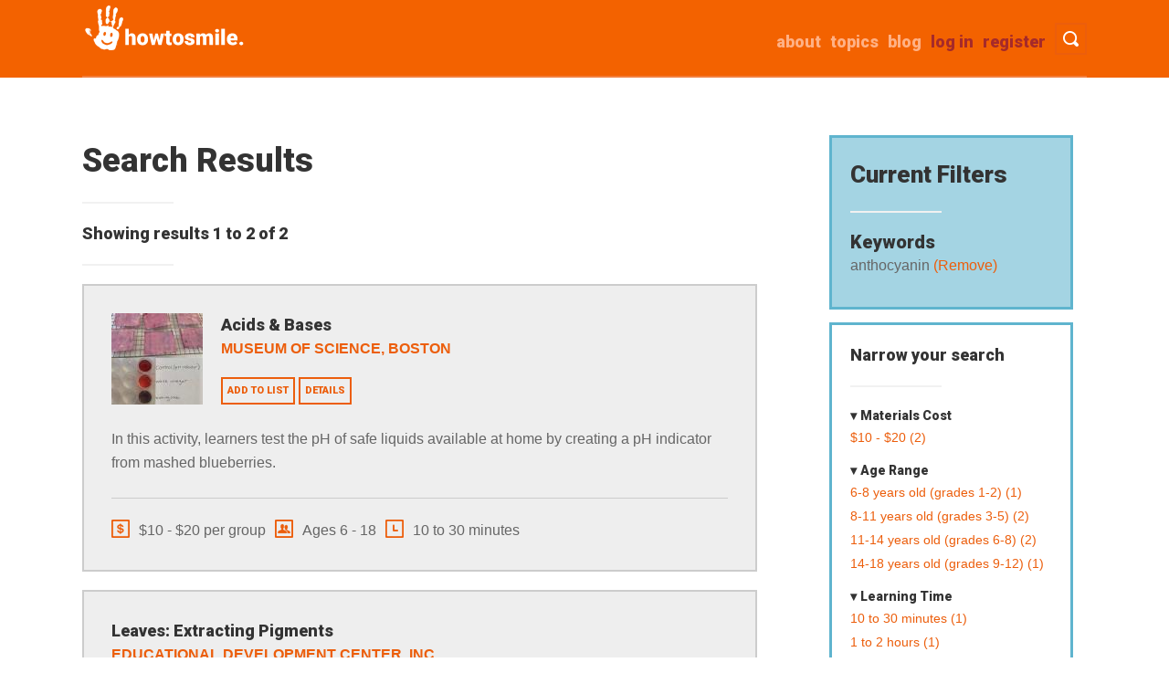

--- FILE ---
content_type: text/html; charset=UTF-8
request_url: https://www.howtosmile.org/resource-search?f%5B0%5D=keywords%3Aanthocyanin
body_size: 7259
content:
<!DOCTYPE html>
<html lang="en" dir="ltr">
  <head>
    <meta charset="utf-8" />
<script async src="https://www.googletagmanager.com/gtag/js?id=UA-1802638-8"></script>
<script>window.dataLayer = window.dataLayer || [];function gtag(){dataLayer.push(arguments)};gtag("js", new Date());gtag("set", "developer_id.dMDhkMT", true);gtag("config", "UA-1802638-8", {"groups":"default","anonymize_ip":true,"page_placeholder":"PLACEHOLDER_page_path"});</script>
<meta name="Generator" content="Drupal 10 (https://www.drupal.org)" />
<meta name="MobileOptimized" content="width" />
<meta name="HandheldFriendly" content="true" />
<meta name="viewport" content="width=device-width, initial-scale=1.0" />
<link rel="icon" href="/themes/custom/smile/favicon.ico" type="image/vnd.microsoft.icon" />

    <title>Search Results | Howtosmile</title>
    <link rel="stylesheet" media="all" href="/sites/default/files/css/css_0dABPnxGCM4-76x0HKzs3Y61IY8mCavQ6qeuaNlRpic.css?delta=0&amp;language=en&amp;theme=smile&amp;include=eJw1jkEOwyAMBD9Ewps2rkNcGVyxVCp9faWi3GZHexhxkDMfoCZZXJVEUSaJrvnR3y_4jic-S7ToFW5fTSdEB-_HWvtl2tHlMoEnVnPNxeOAbxzTrZVbRhTX7Yw2mDg5tP4rfucRN9o" />
<link rel="stylesheet" media="all" href="/sites/default/files/css/css_Yx7wCoIGe6Gc_RBtFdm5ubXTxV0jVUB4h-TE7xcx5PE.css?delta=1&amp;language=en&amp;theme=smile&amp;include=eJw1jkEOwyAMBD9Ewps2rkNcGVyxVCp9faWi3GZHexhxkDMfoCZZXJVEUSaJrvnR3y_4jic-S7ToFW5fTSdEB-_HWvtl2tHlMoEnVnPNxeOAbxzTrZVbRhTX7Yw2mDg5tP4rfucRN9o" />
<link rel="stylesheet" media="all" href="//fonts.googleapis.com/css?family=Roboto:900" />

    
  </head>
  <body class="path-resource-search">
        <a href="#main-content" class="visually-hidden focusable skip-link">
      Skip to main content
    </a>
    
      <div class="dialog-off-canvas-main-canvas" data-off-canvas-main-canvas>
    <div class="layout-container">

  <header role="banner">
      <div class="region region-header">
    <div id="block-smile-branding" class="block block-system block-system-branding-block">
  
    
        <a href="/" rel="home" class="site-logo">
      <img src="/themes/custom/smile/images/logo_hand1.png" alt="Home" title="Howtosmile"/>
    </a>
  </div>

    <nav id="header-search-nav" aria-label="Toggle visibility of search bar.">
        <button type ="button" id="header-search" class="menu-button">
            <span class="button-text">Toggle Search</span>
        </button>
    </nav>
    <nav id="header-menu-toggle-nav" aria-label="Toggle visibility of site menu.">
        <button type ="button" id="menu-toggle" class="menu-button">
            <span class="button-text">Toggle Menu</span>
        </button>
    </nav>
    
    <nav role="navigation" aria-labelledby="block-smile-main-menu-menu" id="block-smile-main-menu" class="block block-menu navigation menu--main">
            
  <h2 class="visually-hidden" id="block-smile-main-menu-menu">Main navigation</h2>
  

        
              <ul id="main-menu-links" class="menu">
                    <li class="menu-item">
        <a href="/user/register" class="brown" data-drupal-link-system-path="user/register">Register</a>
              </li>
                <li class="menu-item">
        <a href="/user/login" class="brown" id="login-link" data-drupal-link-system-path="user/login">Log in</a>
              </li>
                <li class="menu-item">
        <a href="/blog" data-drupal-link-system-path="blog">Blog</a>
              </li>
                <li class="menu-item">
        <a href="/topics" data-drupal-link-system-path="node/4069">Topics</a>
              </li>
                <li class="menu-item">
        <a href="/about" data-drupal-link-system-path="node/4102">about</a>
              </li>
        </ul>
  


  </nav>

    <div class="clearfix divider"></div>
    <div class="search-api-page-block-form-search-results search-api-page-block-form search-form search-block-form container-inline block block-search-api-page block-search-api-page-form-block" data-drupal-selector="search-api-page-block-form-search-results" id="block-searchapipagesearchblockform">
  
    
      <form action="/resource-search?f%5B0%5D=keywords%3Aanthocyanin" method="post" id="search-api-page-block-form-search-results" accept-charset="UTF-8">
  <div class="js-form-item form-item js-form-type-search form-type-search js-form-item-keys form-item-keys form-no-label">
      <label for="edit-keys" class="visually-hidden">Search</label>
        <input title="Enter the terms you wish to search for." placeholder="Search" class="input-style1 form-search" data-drupal-selector="edit-keys" type="search" id="edit-keys" name="keys" value="" size="15" maxlength="128" />

        </div>
<input autocomplete="off" data-drupal-selector="form-z-fkcdf9mx1msiz4olgmzcuuiqqyeefifcfpbxbw4hg" type="hidden" name="form_build_id" value="form-Z_Fkcdf9Mx1MsIZ4oLgMZCUUiqqYeeFIfCfpbXbw4Hg" />
<input data-drupal-selector="edit-search-api-page-block-form-search-results" type="hidden" name="form_id" value="search_api_page_block_form_search_results" />
<div data-drupal-selector="edit-actions" class="form-actions js-form-wrapper form-wrapper" id="edit-actions"><input class="search-form__submit input-style2 js-form-submit form-submit" data-drupal-selector="edit-submit" type="submit" id="edit-submit" name="op" value="Search Activities" />
</div>

</form>

  </div>

    <div id="block-userlogin" role="form" class="block block-user block-user-login-block">
  
      <h2>User login</h2>
    
      <form class="user-login-form" data-drupal-selector="user-login-form" action="/resource-search?destination=/resource-search%3Ff%255B0%255D%3Dkeywords%253Aanthocyanin" method="post" id="user-login-form" accept-charset="UTF-8">
  <div class="js-form-item form-item js-form-type-textfield form-type-textfield js-form-item-name form-item-name">
      <label for="edit-name" class="js-form-required form-required">Username</label>
        <input autocorrect="none" autocapitalize="none" spellcheck="false" autocomplete="username" data-drupal-selector="edit-name" type="text" id="edit-name" name="name" value="" size="15" maxlength="60" class="form-text required" required="required" aria-required="true" />

        </div>
<div class="js-form-item form-item js-form-type-password form-type-password js-form-item-pass form-item-pass">
      <label for="edit-pass" class="js-form-required form-required">Password</label>
        <input autocomplete="current-password" data-drupal-selector="edit-pass" type="password" id="edit-pass" name="pass" size="15" maxlength="128" class="form-text required" required="required" aria-required="true" />

        </div>
<input autocomplete="off" data-drupal-selector="form-cpaa3xjkgci06-roap3mpoe5dor7mxct-ig2kjacxug" type="hidden" name="form_build_id" value="form-cPaA3XJkgCi06-ROAp3mPOE5dOr7mXCT-ig2kjaCXUg" />
<input data-drupal-selector="edit-user-login-form" type="hidden" name="form_id" value="user_login_form" />
<div data-drupal-selector="edit-actions" class="form-actions js-form-wrapper form-wrapper" id="edit-actions--2"><input data-drupal-selector="edit-submit" type="submit" id="edit-submit--2" name="op" value="Log in" class="button js-form-submit form-submit" />
</div>

</form>
<div class="item-list"><ul><li><a href="/user/register" title="Create a new user account." class="create-account-link">Create new account</a></li><li><a href="/user/password" title="Send password reset instructions via email." class="request-password-link">Reset your password</a></li></ul></div>
  </div>

  </div>

  </header>
  <div class="container">
  
  

  

  

  

  <main role="main">
    <a id="main-content" tabindex="-1"></a>
    <div class="layout-content col span_3_of_4">
        <div class="region region-content">
    <div data-drupal-messages-fallback class="hidden"></div>
<div id="block-smile-page-title" class="block block-core block-page-title-block">
  
    
      
  <h1 class="page-title">Search Results</h1>

<hr class="underline">
  </div>
<div id="block-smile-content" class="block block-system block-system-main-block">
  
    
      

  <div class="search-result-header">Showing results 1 to 2 of 2</div>
  <hr class="underline">





<div class="search-result">
  <div class="thumb-wrapper">
        <div class="field field--name-field-image field--type-image field--label-hidden span_1_of_3 resource-thumbnail float-left field__item">  <img loading="lazy" src="/sites/default/files/styles/square_100/public/resource_images/smile-000-000-004-911.jpg?itok=vUchuQfw" width="100" height="100" class="image-style-square-100" />


</div>

  </div>
  <h4 class="view-resource-link">
    <a href="/resource/acids-bases"><span class="field field--name-title field--type-string field--label-hidden">Acids &amp; Bases</span>
</a>
  </h4>
    <div class="source-institution">
        
  <div class="field field--name-field-source-institutions field--type-entity-reference field--label-visually_hidden">
    <div class="field__label visually-hidden">Source Institutions</div>
    <ul class="source-institution">
          <li class="field__item"><a href="/source-institution/museum-science-boston" hreflang="en">Museum of Science, Boston</a></li>
        </ul>
  </div>

    </div>
  <span>
    <a href="/list/add_resource/3125/nojs?destination=/resource-search" class="button use-ajax" data-dialog-type="modal" data-dialog-options="{&quot;height&quot;:500,&quot;width&quot;:800,&quot;classes&quot;:{&quot;ui-dialog&quot;:&quot;list-add-resource-modal&quot;}}">Add to list</a>
  </span>
  <span>
    <a href="/resource/acids-bases" class="button">Details</a>
  </span>
  <div class="search-description">
        <div class="field field--name-field-description field--type-text-long field--label-hidden search-description field__item">In this activity, learners test the pH of safe liquids available at home by creating a pH indicator from mashed blueberries.</div>

  </div>
  <hr>
  <div class="quick-guide">
    <span class="meta-info material-cost cost-icon" title="Estimated materials cost">
                                                          $10 - $20 per group
    </span>
    <span class="meta-info age-range age-icon" title="Age range">
      Ages 6 - 18
    </span>
    <span class="meta-info learning-time time-icon" title="Learning time">
      10 to 30 minutes
  </div>
</div>
<div class="search-result">
  <div class="thumb-wrapper">
    
  </div>
  <h4 class="view-resource-link">
    <a href="/resource/leaves-extracting-pigments"><span class="field field--name-title field--type-string field--label-hidden">Leaves<span class="subtitle">: Extracting Pigments</span></span>
</a>
  </h4>
    <div class="source-institution">
        
  <div class="field field--name-field-source-institutions field--type-entity-reference field--label-visually_hidden">
    <div class="field__label visually-hidden">Source Institutions</div>
    <ul class="source-institution">
          <li class="field__item"><a href="/source-institution/educational-development-center-inc" hreflang="en">Educational Development Center, Inc.</a></li>
        </ul>
  </div>

    </div>
  <span>
    <a href="/list/add_resource/426/nojs?destination=/resource-search" class="button use-ajax" data-dialog-type="modal" data-dialog-options="{&quot;height&quot;:500,&quot;width&quot;:800,&quot;classes&quot;:{&quot;ui-dialog&quot;:&quot;list-add-resource-modal&quot;}}">Add to list</a>
  </span>
  <span>
    <a href="/resource/leaves-extracting-pigments" class="button">Details</a>
  </span>
  <div class="search-description">
        <div class="field field--name-field-description field--type-text-long field--label-hidden search-description field__item">In this fun, hands-on autumn activity, learners experiment to discover whether the colored substances in leaves can be separated from the leaves.</div>

  </div>
  <hr>
  <div class="quick-guide">
    <span class="meta-info material-cost cost-icon" title="Estimated materials cost">
                                                          $10 - $20 per group
    </span>
    <span class="meta-info age-range age-icon" title="Age range">
      Ages 8 - 14
    </span>
    <span class="meta-info learning-time time-icon" title="Learning time">
      1 to 2 hours
  </div>
</div>




  </div>

  </div>

    </div>
          <aside class="layout-sidebar-first" role="complementary">
        <div class="col span_1_of_4 no-margin">
              <div class="region region-sidebar-first"><div id="block-smilecurrentfiltersblock" class="block block-howtosmile block-smile-current-filters-block">
  
      <h2>Current Filters</h2>
    
  <hr class="underline">
      <div><h3>Keywords</h3><div class="item-list"><ul><li>anthocyanin<a href="/resource-search"> (Remove)</a></li></ul></div></div>
  </div>
<div class="sidebar-first-inner">
            <h4>Narrow your search</h4>
            <hr class="underline">                <div class="facet-inactive block-facet--links facet-expanded block block-facets block-facet-blockmaterials-cost" id="block-materialscost">
  
      <h5>Materials Cost</h5>
    
      <div class="facets-widget-links">
      <ul data-drupal-facet-id="materials_cost" data-drupal-facet-alias="materials_cost" class="facet-inactive js-facets-links item-list__links"><li class="facet-item"><a href="/resource-search?f%5B0%5D=keywords%3Aanthocyanin&amp;f%5B1%5D=materials_cost%3A%2410%20-%20%2420" rel="nofollow" data-drupal-facet-item-id="materials-cost-10---20" data-drupal-facet-item-value="$10 - $20" data-drupal-facet-item-count="2"><span class="facet-item__value">$10 - $20</span>
  <span class="facet-item__count">(2)</span>
</a></li></ul>
</div>

  </div>

                            <div class="facet-inactive block-facet--links facet-expanded block block-facets block-facet-blockage-range" id="block-agerange">
  
      <h5>Age Range</h5>
    
      <div class="facets-widget-links">
      <ul data-drupal-facet-id="age_range" data-drupal-facet-alias="age_range" class="facet-inactive js-facets-links item-list__links"><li class="facet-item"><a href="/resource-search?f%5B0%5D=age_range%3A6-8%20years%20old%20%28grades%201-2%29&amp;f%5B1%5D=keywords%3Aanthocyanin" rel="nofollow" data-drupal-facet-item-id="age-range-6-8-years-old-grades-1-2" data-drupal-facet-item-value="6-8 years old (grades 1-2)" data-drupal-facet-item-count="1"><span class="facet-item__value">6-8 years old (grades 1-2)</span>
  <span class="facet-item__count">(1)</span>
</a></li><li class="facet-item"><a href="/resource-search?f%5B0%5D=age_range%3A8-11%20years%20old%20%28grades%203-5%29&amp;f%5B1%5D=keywords%3Aanthocyanin" rel="nofollow" data-drupal-facet-item-id="age-range-8-11-years-old-grades-3-5" data-drupal-facet-item-value="8-11 years old (grades 3-5)" data-drupal-facet-item-count="2"><span class="facet-item__value">8-11 years old (grades 3-5)</span>
  <span class="facet-item__count">(2)</span>
</a></li><li class="facet-item"><a href="/resource-search?f%5B0%5D=age_range%3A11-14%20years%20old%20%28grades%206-8%29&amp;f%5B1%5D=keywords%3Aanthocyanin" rel="nofollow" data-drupal-facet-item-id="age-range-11-14-years-old-grades-6-8" data-drupal-facet-item-value="11-14 years old (grades 6-8)" data-drupal-facet-item-count="2"><span class="facet-item__value">11-14 years old (grades 6-8)</span>
  <span class="facet-item__count">(2)</span>
</a></li><li class="facet-item"><a href="/resource-search?f%5B0%5D=age_range%3A14-18%20years%20old%20%28grades%209-12%29&amp;f%5B1%5D=keywords%3Aanthocyanin" rel="nofollow" data-drupal-facet-item-id="age-range-14-18-years-old-grades-9-12" data-drupal-facet-item-value="14-18 years old (grades 9-12)" data-drupal-facet-item-count="1"><span class="facet-item__value">14-18 years old (grades 9-12)</span>
  <span class="facet-item__count">(1)</span>
</a></li></ul>
</div>

  </div>

                            <div class="facet-inactive block-facet--links facet-expanded block block-facets block-facet-blocklearning-time" id="block-learningtime">
  
      <h5>Learning Time</h5>
    
      <div class="facets-widget-links">
      <ul data-drupal-facet-id="learning_time" data-drupal-facet-alias="learning_time" class="facet-inactive js-facets-links item-list__links"><li class="facet-item"><a href="/resource-search?f%5B0%5D=keywords%3Aanthocyanin&amp;f%5B1%5D=learning_time%3A10%20to%2030%20minutes" rel="nofollow" data-drupal-facet-item-id="learning-time-10-to-30-minutes" data-drupal-facet-item-value="10 to 30 minutes" data-drupal-facet-item-count="1"><span class="facet-item__value">10 to 30 minutes</span>
  <span class="facet-item__count">(1)</span>
</a></li><li class="facet-item"><a href="/resource-search?f%5B0%5D=keywords%3Aanthocyanin&amp;f%5B1%5D=learning_time%3A1%20to%202%20hours" rel="nofollow" data-drupal-facet-item-id="learning-time-1-to-2-hours" data-drupal-facet-item-value="1 to 2 hours" data-drupal-facet-item-count="1"><span class="facet-item__value">1 to 2 hours</span>
  <span class="facet-item__count">(1)</span>
</a></li></ul>
</div>

  </div>

                            <div class="facet-inactive block-facet--links facet-expanded block block-facets block-facet-blocksubjects" id="block-subjects">
  
      <h5>Subject</h5>
    
      <div class="facets-widget-links">
      <ul data-drupal-facet-id="subjects" data-drupal-facet-alias="subjects" class="facet-inactive js-facets-links item-list__links"><li class="facet-item facet-item--collapsed"><a href="/resource-search?f%5B0%5D=keywords%3Aanthocyanin&amp;f%5B1%5D=subjects%3A184" rel="nofollow" data-drupal-facet-item-id="subjects-184" data-drupal-facet-item-value="184" data-drupal-facet-item-count="2"><span class="facet-item__value">Physical Sciences</span>
  <span class="facet-item__count">(2)</span>
</a></li><li class="facet-item facet-item--collapsed"><a href="/resource-search?f%5B0%5D=keywords%3Aanthocyanin&amp;f%5B1%5D=subjects%3A107" rel="nofollow" data-drupal-facet-item-id="subjects-107" data-drupal-facet-item-value="107" data-drupal-facet-item-count="1"><span class="facet-item__value">Life Sciences</span>
  <span class="facet-item__count">(1)</span>
</a></li><li class="facet-item facet-item--collapsed"><a href="/resource-search?f%5B0%5D=keywords%3Aanthocyanin&amp;f%5B1%5D=subjects%3A242" rel="nofollow" data-drupal-facet-item-id="subjects-242" data-drupal-facet-item-value="242" data-drupal-facet-item-count="1"><span class="facet-item__value">The Nature of Science</span>
  <span class="facet-item__count">(1)</span>
</a></li></ul>
</div>

  </div>

                            <div class="facet-inactive block-facet--links facet-expanded block block-facets block-facet-blockpreparation-time" id="block-preparationtime">
  
      <h5>Preparation Time</h5>
    
      <div class="facets-widget-links">
      <ul data-drupal-facet-id="preparation_time" data-drupal-facet-alias="preparation_time" class="facet-inactive js-facets-links item-list__links"><li class="facet-item"><a href="/resource-search?f%5B0%5D=keywords%3Aanthocyanin&amp;f%5B1%5D=preparation_time%3A5%20to%2010%20minutes" rel="nofollow" data-drupal-facet-item-id="preparation-time-5-to-10-minutes" data-drupal-facet-item-value="5 to 10 minutes" data-drupal-facet-item-count="1"><span class="facet-item__value">5 to 10 minutes</span>
  <span class="facet-item__count">(1)</span>
</a></li><li class="facet-item"><a href="/resource-search?f%5B0%5D=keywords%3Aanthocyanin&amp;f%5B1%5D=preparation_time%3A10%20to%2030%20minutes" rel="nofollow" data-drupal-facet-item-id="preparation-time-10-to-30-minutes" data-drupal-facet-item-value="10 to 30 minutes" data-drupal-facet-item-count="1"><span class="facet-item__value">10 to 30 minutes</span>
  <span class="facet-item__count">(1)</span>
</a></li></ul>
</div>

  </div>

                            <div class="facet-inactive block-facet--links facet-collapsed block block-facets block-facet-blockresource-type" id="block-resourcetype">
  
      <h5>Resource Type</h5>
    
      <div class="facets-widget-links">
      <ul data-drupal-facet-id="resource_type" data-drupal-facet-alias="resource_type" class="facet-inactive js-facets-links item-list__links"><li class="facet-item"><a href="/resource-search?f%5B0%5D=keywords%3Aanthocyanin&amp;f%5B1%5D=resource_type%3AActivity" rel="nofollow" data-drupal-facet-item-id="resource-type-activity" data-drupal-facet-item-value="Activity" data-drupal-facet-item-count="2"><span class="facet-item__value">Activity</span>
  <span class="facet-item__count">(2)</span>
</a></li><li class="facet-item"><a href="/resource-search?f%5B0%5D=keywords%3Aanthocyanin&amp;f%5B1%5D=resource_type%3AExperiment/Lab%20Activity" rel="nofollow" data-drupal-facet-item-id="resource-type-experiment-lab-activity" data-drupal-facet-item-value="Experiment/Lab Activity" data-drupal-facet-item-count="2"><span class="facet-item__value">Experiment/Lab Activity</span>
  <span class="facet-item__count">(2)</span>
</a></li><li class="facet-item"><a href="/resource-search?f%5B0%5D=keywords%3Aanthocyanin&amp;f%5B1%5D=resource_type%3ALesson/Lesson%20Plan" rel="nofollow" data-drupal-facet-item-id="resource-type-lesson-lesson-plan" data-drupal-facet-item-value="Lesson/Lesson Plan" data-drupal-facet-item-count="1"><span class="facet-item__value">Lesson/Lesson Plan</span>
  <span class="facet-item__count">(1)</span>
</a></li></ul>
</div>

  </div>

                            <div class="facet-inactive block-facet--links facet-collapsed block block-facets block-facet-blockresource-language" id="block-resourcelanguage">
  
      <h5>Resource Language</h5>
    
      <div class="facets-widget-links">
      <ul data-drupal-facet-id="resource_language" data-drupal-facet-alias="resource_language" class="facet-inactive js-facets-links item-list__links"><li class="facet-item"><a href="/resource-search?f%5B0%5D=keywords%3Aanthocyanin&amp;f%5B1%5D=resource_language%3AEnglish" rel="nofollow" data-drupal-facet-item-id="resource-language-english" data-drupal-facet-item-value="English" data-drupal-facet-item-count="2"><span class="facet-item__value">English</span>
  <span class="facet-item__count">(2)</span>
</a></li></ul>
</div>

  </div>

                            <div class="facet-inactive block-facet--links facet-collapsed block block-facets block-facet-blocksource-institution" id="block-sourceinstitution">
  
      <h5>Source Institution</h5>
    
      <div class="facets-widget-links">
      <ul data-drupal-facet-id="source_institution" data-drupal-facet-alias="source_institution" class="facet-inactive js-facets-links item-list__links"><li class="facet-item"><a href="/resource-search?f%5B0%5D=keywords%3Aanthocyanin&amp;f%5B1%5D=source_institution%3AEducational%20Development%20Center%2C%20Inc." rel="nofollow" data-drupal-facet-item-id="source-institution-educational-development-center-inc" data-drupal-facet-item-value="Educational Development Center, Inc." data-drupal-facet-item-count="1"><span class="facet-item__value">Educational Development Center, Inc.</span>
  <span class="facet-item__count">(1)</span>
</a></li><li class="facet-item"><a href="/resource-search?f%5B0%5D=keywords%3Aanthocyanin&amp;f%5B1%5D=source_institution%3AMuseum%20of%20Science%2C%20Boston" rel="nofollow" data-drupal-facet-item-id="source-institution-museum-of-science-boston" data-drupal-facet-item-value="Museum of Science, Boston" data-drupal-facet-item-count="1"><span class="facet-item__value">Museum of Science, Boston</span>
  <span class="facet-item__count">(1)</span>
</a></li></ul>
</div>

  </div>

                            <div class="facet-inactive block-facet--links facet-collapsed block block-facets block-facet-blockinformal-categories" id="block-informalcategories">
  
      <h5>Informal Category</h5>
    
      <div class="facets-widget-links">
      <ul data-drupal-facet-id="informal_categories" data-drupal-facet-alias="informal_categories" class="facet-inactive js-facets-links item-list__links"><li class="facet-item"><a href="/resource-search?f%5B0%5D=informal_categories%3AArts%20and%20Crafts&amp;f%5B1%5D=keywords%3Aanthocyanin" rel="nofollow" data-drupal-facet-item-id="informal-categories-arts-and-crafts" data-drupal-facet-item-value="Arts and Crafts" data-drupal-facet-item-count="1"><span class="facet-item__value">Arts and Crafts</span>
  <span class="facet-item__count">(1)</span>
</a></li><li class="facet-item"><a href="/resource-search?f%5B0%5D=informal_categories%3AFood%20and%20Cooking&amp;f%5B1%5D=keywords%3Aanthocyanin" rel="nofollow" data-drupal-facet-item-id="informal-categories-food-and-cooking" data-drupal-facet-item-value="Food and Cooking" data-drupal-facet-item-count="2"><span class="facet-item__value">Food and Cooking</span>
  <span class="facet-item__count">(2)</span>
</a></li><li class="facet-item"><a href="/resource-search?f%5B0%5D=informal_categories%3ANature%20and%20Environment&amp;f%5B1%5D=keywords%3Aanthocyanin" rel="nofollow" data-drupal-facet-item-id="informal-categories-nature-and-environment" data-drupal-facet-item-value="Nature and Environment" data-drupal-facet-item-count="1"><span class="facet-item__value">Nature and Environment</span>
  <span class="facet-item__count">(1)</span>
</a></li></ul>
</div>

  </div>

            </div></div>

        </div>
      </aside>
    
    
  </main>
  </div>      <footer role="contentinfo">
        <div class="region region-footer">
    <div id="block-footercontent" class="block block-block-content block-block-contentd79fe85e-4bfd-4762-be7b-2797e683d5a2">
  
    
      
            <div class="clearfix text-formatted field field--name-body field--type-text-with-summary field--label-hidden field__item"><div class="container footer">
<div class="col span_1_of_4"><a href="/"><img src="/themes/custom/smile/images/logo-grey.png" alt="Howtosmile Home"></a>
<div class="social"><a href="https://www.pinterest.com/therealdarrell/awesome-activities-from-howtosmile-org/"><img src="/themes/custom/smile/images/pinterest-48.png" alt="Pinterest"> </a> <a href="https://www.facebook.com/howtosmile"> <img alt="facebook" src="/themes/custom/smile/images/facebook-48.png"> </a></div>
</div>

<div class="col span_2_of_4 no-margin"><span class="footer-about">A project of University of California, Berkeley's Lawrence Hall of Science. Major funding was provided by the National Science Foundation (Award #0735007), Institute of Museum and Library Services (Award #CAGML-246996-OMLS-20), The Camille &amp; Henry Dreyfus Foundation, and Oracle. </span></div>

<div class="col span_1_of_4 no-margin">
<ul class="footer-list">
	<li><span><a href="/about">about</a></span></li>
	<li><span><a href="/help">help</a></span></li>
	<li><span><a href="/suggest_a_resource">suggest a resource</a></span></li>
	<li><span><a href="/cataloging_guidelines">cataloging guidelines</a></span></li>
	<li><span><a href="/metadata_guidelines">metadata guidelines</a></span></li>
	<li><span><a href="/blog">blog</a></span></li>
</ul>
</div>

<div class="col span_4_of_4 no-margin">
<p>© 2022 the Regents of the University of California</p>
</div>
</div>
</div>
      
  </div>

  </div>

    </footer>
  
</div>
  </div>

    
    <script type="application/json" data-drupal-selector="drupal-settings-json">{"path":{"baseUrl":"\/","pathPrefix":"","currentPath":"resource-search","currentPathIsAdmin":false,"isFront":false,"currentLanguage":"en","currentQuery":{"f":["keywords:anthocyanin"]}},"pluralDelimiter":"\u0003","suppressDeprecationErrors":true,"ajaxPageState":{"libraries":"eJxtj1EOwjAMQy_UrkdCXpZ1gbSdmsIopwc28TPxY9lPliWTwqyHEcaODp_YDJHNUakccqkJKi92M4ibhaneV-hwpGERrqi0CEH_N1TyzW8yRW4ulhKVL8jQ3oQsnIGzJMohahmh3qjK2s6w9c9k_MF9wM8lf3vdGqfjzEN4s7DrgCuebz0zWk0","theme":"smile","theme_token":null},"ajaxTrustedUrl":{"form_action_p_pvdeGsVG5zNF_XLGPTvYSKCf43t8qZYSwcfZl2uzM":true},"google_analytics":{"account":"UA-1802638-8","trackOutbound":true,"trackMailto":true,"trackTel":true,"trackDownload":true,"trackDownloadExtensions":"7z|aac|arc|arj|asf|asx|avi|bin|csv|doc(x|m)?|dot(x|m)?|exe|flv|gif|gz|gzip|hqx|jar|jpe?g|js|mp(2|3|4|e?g)|mov(ie)?|msi|msp|pdf|phps|png|ppt(x|m)?|pot(x|m)?|pps(x|m)?|ppam|sld(x|m)?|thmx|qtm?|ra(m|r)?|sea|sit|tar|tgz|torrent|txt|wav|wma|wmv|wpd|xls(x|m|b)?|xlt(x|m)|xlam|xml|z|zip"},"user":{"uid":0,"permissionsHash":"c05393428ad9fe082044d0981b3c0d84abe286cf78b6ab404b2e34616a94d109"}}</script>
<script src="/sites/default/files/js/js_0FTj-Mad-nuXZQ7n8DWnSUb6BJrSbpZygApjpv0QfMI.js?scope=footer&amp;delta=0&amp;language=en&amp;theme=smile&amp;include=eJxdyEEOgCAMAMEPAX2SqVCaagVCUfT3Jh69bDKbMdIwSP1sqCF_Cipl91MS03BcKystWFCfIdHgP5wdogSsdUX1Fru0Ye4SmgZfA254v1BaKKY"></script>

  </body>
</html>
